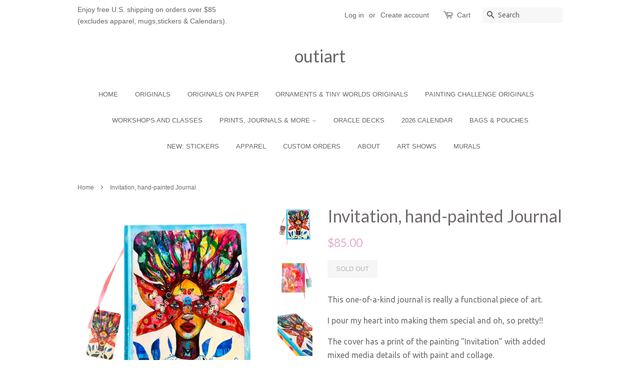

--- FILE ---
content_type: text/html; charset=utf-8
request_url: https://outiart.com/products/invitation-hand-painted-journal
body_size: 16274
content:
<!doctype html>
<!--[if lt IE 7]><html class="no-js lt-ie9 lt-ie8 lt-ie7" lang="en"> <![endif]-->
<!--[if IE 7]><html class="no-js lt-ie9 lt-ie8" lang="en"> <![endif]-->
<!--[if IE 8]><html class="no-js lt-ie9" lang="en"> <![endif]-->
<!--[if IE 9 ]><html class="ie9 no-js"> <![endif]-->
<!--[if (gt IE 9)|!(IE)]><!--> <html class="no-js"> <!--<![endif]-->
<head>

  <!-- Basic page needs ================================================== -->
  <meta charset="utf-8">
  <meta http-equiv="X-UA-Compatible" content="IE=edge,chrome=1">

  
  <link rel="shortcut icon" href="//outiart.com/cdn/shop/files/bunny_with_outiart_72_32x32.jpg?v=1613792231" type="image/png" />
  

  <!-- Title and description ================================================== -->
  <title>
  Invitation, hand-painted Journal &ndash; outiart
  </title>

  
  <meta name="description" content="This one-of-a-kind journal is really a functional piece of art.  I pour my heart into making them special and oh, so pretty!! The cover has a print of the painting &quot;Invitation&quot; with added mixed media details of with paint and collage. Abstract painting on the back cover with more collage details.Finished by glossy varn">
  

  <!-- Social meta ================================================== -->
  

  <meta property="og:type" content="product">
  <meta property="og:title" content="Invitation, hand-painted Journal">
  <meta property="og:url" content="https://outiart.com/products/invitation-hand-painted-journal">
  
  <meta property="og:image" content="http://outiart.com/cdn/shop/files/image_11e77282-4dc7-4385-a544-151413119a69_grande.jpg?v=1690842716">
  <meta property="og:image:secure_url" content="https://outiart.com/cdn/shop/files/image_11e77282-4dc7-4385-a544-151413119a69_grande.jpg?v=1690842716">
  
  <meta property="og:image" content="http://outiart.com/cdn/shop/files/image_f10fcfe7-be95-4b8d-81a8-f4c12a69c297_grande.jpg?v=1690842716">
  <meta property="og:image:secure_url" content="https://outiart.com/cdn/shop/files/image_f10fcfe7-be95-4b8d-81a8-f4c12a69c297_grande.jpg?v=1690842716">
  
  <meta property="og:image" content="http://outiart.com/cdn/shop/files/image_ac9f4d78-b1d1-41d1-b418-d973171d8ab2_grande.jpg?v=1690842716">
  <meta property="og:image:secure_url" content="https://outiart.com/cdn/shop/files/image_ac9f4d78-b1d1-41d1-b418-d973171d8ab2_grande.jpg?v=1690842716">
  
  <meta property="og:price:amount" content="85.00">
  <meta property="og:price:currency" content="USD">


  <meta property="og:description" content="This one-of-a-kind journal is really a functional piece of art.  I pour my heart into making them special and oh, so pretty!! The cover has a print of the painting &quot;Invitation&quot; with added mixed media details of with paint and collage. Abstract painting on the back cover with more collage details.Finished by glossy varn">

<meta property="og:site_name" content="outiart">


  <meta name="twitter:card" content="summary">



  <meta name="twitter:title" content="Invitation, hand-painted Journal">
  <meta name="twitter:description" content="This one-of-a-kind journal is really a functional piece of art. 
I pour my heart into making them special and oh, so pretty!!
The cover has a print of the painting &quot;Invitation&quot; with added mixed media ">



  <!-- Helpers ================================================== -->
  <link rel="canonical" href="https://outiart.com/products/invitation-hand-painted-journal">
  <meta name="viewport" content="width=device-width,initial-scale=1">
  <meta name="theme-color" content="#e6a8ca">

  <!-- CSS ================================================== -->
  <link href="//outiart.com/cdn/shop/t/3/assets/timber.scss.css?v=29015381767921488141700017165" rel="stylesheet" type="text/css" media="all" />
  <link href="//outiart.com/cdn/shop/t/3/assets/theme.scss.css?v=52817700584002219441700017165" rel="stylesheet" type="text/css" media="all" />

  
  
  
  <link href="//fonts.googleapis.com/css?family=Ubuntu:400,700" rel="stylesheet" type="text/css" media="all" />


  
    
    
    <link href="//fonts.googleapis.com/css?family=Lato:400" rel="stylesheet" type="text/css" media="all" />
  




  <script>
    window.theme = window.theme || {};

    var theme = {
      strings: {
        zoomClose: "Close (Esc)",
        zoomPrev: "Previous (Left arrow key)",
        zoomNext: "Next (Right arrow key)"
      },
      settings: {
        // Adding some settings to allow the editor to update correctly when they are changed
        themeBgImage: false,
        customBgImage: '',
        enableWideLayout: false,
        typeAccentTransform: true,
        typeAccentSpacing: false,
        baseFontSize: '16px',
        headerBaseFontSize: '34px',
        accentFontSize: '13px'
      },
      variables: {
        mediaQueryMedium: 'screen and (max-width: 768px)',
        bpSmall: false
      },
      moneyFormat: "${{amount}}"
    }
  </script>

  <!-- Header hook for plugins ================================================== -->
  <script>window.performance && window.performance.mark && window.performance.mark('shopify.content_for_header.start');</script><meta id="shopify-digital-wallet" name="shopify-digital-wallet" content="/19976353/digital_wallets/dialog">
<meta name="shopify-checkout-api-token" content="f1fb08d1384ca8d4376e025b1f8dd95f">
<meta id="in-context-paypal-metadata" data-shop-id="19976353" data-venmo-supported="false" data-environment="production" data-locale="en_US" data-paypal-v4="true" data-currency="USD">
<link rel="alternate" type="application/json+oembed" href="https://outiart.com/products/invitation-hand-painted-journal.oembed">
<script async="async" src="/checkouts/internal/preloads.js?locale=en-US"></script>
<link rel="preconnect" href="https://shop.app" crossorigin="anonymous">
<script async="async" src="https://shop.app/checkouts/internal/preloads.js?locale=en-US&shop_id=19976353" crossorigin="anonymous"></script>
<script id="apple-pay-shop-capabilities" type="application/json">{"shopId":19976353,"countryCode":"US","currencyCode":"USD","merchantCapabilities":["supports3DS"],"merchantId":"gid:\/\/shopify\/Shop\/19976353","merchantName":"outiart","requiredBillingContactFields":["postalAddress","email"],"requiredShippingContactFields":["postalAddress","email"],"shippingType":"shipping","supportedNetworks":["visa","masterCard","amex","discover","elo","jcb"],"total":{"type":"pending","label":"outiart","amount":"1.00"},"shopifyPaymentsEnabled":true,"supportsSubscriptions":true}</script>
<script id="shopify-features" type="application/json">{"accessToken":"f1fb08d1384ca8d4376e025b1f8dd95f","betas":["rich-media-storefront-analytics"],"domain":"outiart.com","predictiveSearch":true,"shopId":19976353,"locale":"en"}</script>
<script>var Shopify = Shopify || {};
Shopify.shop = "outiart.myshopify.com";
Shopify.locale = "en";
Shopify.currency = {"active":"USD","rate":"1.0"};
Shopify.country = "US";
Shopify.theme = {"name":"Minimal","id":154698123,"schema_name":"Minimal","schema_version":"3.2.0","theme_store_id":380,"role":"main"};
Shopify.theme.handle = "null";
Shopify.theme.style = {"id":null,"handle":null};
Shopify.cdnHost = "outiart.com/cdn";
Shopify.routes = Shopify.routes || {};
Shopify.routes.root = "/";</script>
<script type="module">!function(o){(o.Shopify=o.Shopify||{}).modules=!0}(window);</script>
<script>!function(o){function n(){var o=[];function n(){o.push(Array.prototype.slice.apply(arguments))}return n.q=o,n}var t=o.Shopify=o.Shopify||{};t.loadFeatures=n(),t.autoloadFeatures=n()}(window);</script>
<script>
  window.ShopifyPay = window.ShopifyPay || {};
  window.ShopifyPay.apiHost = "shop.app\/pay";
  window.ShopifyPay.redirectState = null;
</script>
<script id="shop-js-analytics" type="application/json">{"pageType":"product"}</script>
<script defer="defer" async type="module" src="//outiart.com/cdn/shopifycloud/shop-js/modules/v2/client.init-shop-cart-sync_BT-GjEfc.en.esm.js"></script>
<script defer="defer" async type="module" src="//outiart.com/cdn/shopifycloud/shop-js/modules/v2/chunk.common_D58fp_Oc.esm.js"></script>
<script defer="defer" async type="module" src="//outiart.com/cdn/shopifycloud/shop-js/modules/v2/chunk.modal_xMitdFEc.esm.js"></script>
<script type="module">
  await import("//outiart.com/cdn/shopifycloud/shop-js/modules/v2/client.init-shop-cart-sync_BT-GjEfc.en.esm.js");
await import("//outiart.com/cdn/shopifycloud/shop-js/modules/v2/chunk.common_D58fp_Oc.esm.js");
await import("//outiart.com/cdn/shopifycloud/shop-js/modules/v2/chunk.modal_xMitdFEc.esm.js");

  window.Shopify.SignInWithShop?.initShopCartSync?.({"fedCMEnabled":true,"windoidEnabled":true});

</script>
<script defer="defer" async type="module" src="//outiart.com/cdn/shopifycloud/shop-js/modules/v2/client.payment-terms_Ci9AEqFq.en.esm.js"></script>
<script defer="defer" async type="module" src="//outiart.com/cdn/shopifycloud/shop-js/modules/v2/chunk.common_D58fp_Oc.esm.js"></script>
<script defer="defer" async type="module" src="//outiart.com/cdn/shopifycloud/shop-js/modules/v2/chunk.modal_xMitdFEc.esm.js"></script>
<script type="module">
  await import("//outiart.com/cdn/shopifycloud/shop-js/modules/v2/client.payment-terms_Ci9AEqFq.en.esm.js");
await import("//outiart.com/cdn/shopifycloud/shop-js/modules/v2/chunk.common_D58fp_Oc.esm.js");
await import("//outiart.com/cdn/shopifycloud/shop-js/modules/v2/chunk.modal_xMitdFEc.esm.js");

  
</script>
<script>
  window.Shopify = window.Shopify || {};
  if (!window.Shopify.featureAssets) window.Shopify.featureAssets = {};
  window.Shopify.featureAssets['shop-js'] = {"shop-cart-sync":["modules/v2/client.shop-cart-sync_DZOKe7Ll.en.esm.js","modules/v2/chunk.common_D58fp_Oc.esm.js","modules/v2/chunk.modal_xMitdFEc.esm.js"],"init-fed-cm":["modules/v2/client.init-fed-cm_B6oLuCjv.en.esm.js","modules/v2/chunk.common_D58fp_Oc.esm.js","modules/v2/chunk.modal_xMitdFEc.esm.js"],"shop-cash-offers":["modules/v2/client.shop-cash-offers_D2sdYoxE.en.esm.js","modules/v2/chunk.common_D58fp_Oc.esm.js","modules/v2/chunk.modal_xMitdFEc.esm.js"],"shop-login-button":["modules/v2/client.shop-login-button_QeVjl5Y3.en.esm.js","modules/v2/chunk.common_D58fp_Oc.esm.js","modules/v2/chunk.modal_xMitdFEc.esm.js"],"pay-button":["modules/v2/client.pay-button_DXTOsIq6.en.esm.js","modules/v2/chunk.common_D58fp_Oc.esm.js","modules/v2/chunk.modal_xMitdFEc.esm.js"],"shop-button":["modules/v2/client.shop-button_DQZHx9pm.en.esm.js","modules/v2/chunk.common_D58fp_Oc.esm.js","modules/v2/chunk.modal_xMitdFEc.esm.js"],"avatar":["modules/v2/client.avatar_BTnouDA3.en.esm.js"],"init-windoid":["modules/v2/client.init-windoid_CR1B-cfM.en.esm.js","modules/v2/chunk.common_D58fp_Oc.esm.js","modules/v2/chunk.modal_xMitdFEc.esm.js"],"init-shop-for-new-customer-accounts":["modules/v2/client.init-shop-for-new-customer-accounts_C_vY_xzh.en.esm.js","modules/v2/client.shop-login-button_QeVjl5Y3.en.esm.js","modules/v2/chunk.common_D58fp_Oc.esm.js","modules/v2/chunk.modal_xMitdFEc.esm.js"],"init-shop-email-lookup-coordinator":["modules/v2/client.init-shop-email-lookup-coordinator_BI7n9ZSv.en.esm.js","modules/v2/chunk.common_D58fp_Oc.esm.js","modules/v2/chunk.modal_xMitdFEc.esm.js"],"init-shop-cart-sync":["modules/v2/client.init-shop-cart-sync_BT-GjEfc.en.esm.js","modules/v2/chunk.common_D58fp_Oc.esm.js","modules/v2/chunk.modal_xMitdFEc.esm.js"],"shop-toast-manager":["modules/v2/client.shop-toast-manager_DiYdP3xc.en.esm.js","modules/v2/chunk.common_D58fp_Oc.esm.js","modules/v2/chunk.modal_xMitdFEc.esm.js"],"init-customer-accounts":["modules/v2/client.init-customer-accounts_D9ZNqS-Q.en.esm.js","modules/v2/client.shop-login-button_QeVjl5Y3.en.esm.js","modules/v2/chunk.common_D58fp_Oc.esm.js","modules/v2/chunk.modal_xMitdFEc.esm.js"],"init-customer-accounts-sign-up":["modules/v2/client.init-customer-accounts-sign-up_iGw4briv.en.esm.js","modules/v2/client.shop-login-button_QeVjl5Y3.en.esm.js","modules/v2/chunk.common_D58fp_Oc.esm.js","modules/v2/chunk.modal_xMitdFEc.esm.js"],"shop-follow-button":["modules/v2/client.shop-follow-button_CqMgW2wH.en.esm.js","modules/v2/chunk.common_D58fp_Oc.esm.js","modules/v2/chunk.modal_xMitdFEc.esm.js"],"checkout-modal":["modules/v2/client.checkout-modal_xHeaAweL.en.esm.js","modules/v2/chunk.common_D58fp_Oc.esm.js","modules/v2/chunk.modal_xMitdFEc.esm.js"],"shop-login":["modules/v2/client.shop-login_D91U-Q7h.en.esm.js","modules/v2/chunk.common_D58fp_Oc.esm.js","modules/v2/chunk.modal_xMitdFEc.esm.js"],"lead-capture":["modules/v2/client.lead-capture_BJmE1dJe.en.esm.js","modules/v2/chunk.common_D58fp_Oc.esm.js","modules/v2/chunk.modal_xMitdFEc.esm.js"],"payment-terms":["modules/v2/client.payment-terms_Ci9AEqFq.en.esm.js","modules/v2/chunk.common_D58fp_Oc.esm.js","modules/v2/chunk.modal_xMitdFEc.esm.js"]};
</script>
<script>(function() {
  var isLoaded = false;
  function asyncLoad() {
    if (isLoaded) return;
    isLoaded = true;
    var urls = ["\/\/cdn.shopify.com\/proxy\/8af8fc44df11fa54c6de17c7975522718c7def3706891f2dbd87e4e88cd62728\/static.cdn.printful.com\/static\/js\/external\/shopify-product-customizer.js?v=0.28\u0026shop=outiart.myshopify.com\u0026sp-cache-control=cHVibGljLCBtYXgtYWdlPTkwMA","https:\/\/ecommerce-editor-connector.live.gelato.tech\/ecommerce-editor\/v1\/shopify.esm.js?c=a0eb3210-9a9e-4ea9-abde-573994e5166d\u0026s=f6cef2a4-de27-4d6a-ac6a-9124b6c5e1c1\u0026shop=outiart.myshopify.com"];
    for (var i = 0; i < urls.length; i++) {
      var s = document.createElement('script');
      s.type = 'text/javascript';
      s.async = true;
      s.src = urls[i];
      var x = document.getElementsByTagName('script')[0];
      x.parentNode.insertBefore(s, x);
    }
  };
  if(window.attachEvent) {
    window.attachEvent('onload', asyncLoad);
  } else {
    window.addEventListener('load', asyncLoad, false);
  }
})();</script>
<script id="__st">var __st={"a":19976353,"offset":-28800,"reqid":"b34db738-b409-4024-86f1-f244327715dd-1769236417","pageurl":"outiart.com\/products\/invitation-hand-painted-journal","u":"570efd1e5c3e","p":"product","rtyp":"product","rid":6618231603255};</script>
<script>window.ShopifyPaypalV4VisibilityTracking = true;</script>
<script id="captcha-bootstrap">!function(){'use strict';const t='contact',e='account',n='new_comment',o=[[t,t],['blogs',n],['comments',n],[t,'customer']],c=[[e,'customer_login'],[e,'guest_login'],[e,'recover_customer_password'],[e,'create_customer']],r=t=>t.map((([t,e])=>`form[action*='/${t}']:not([data-nocaptcha='true']) input[name='form_type'][value='${e}']`)).join(','),a=t=>()=>t?[...document.querySelectorAll(t)].map((t=>t.form)):[];function s(){const t=[...o],e=r(t);return a(e)}const i='password',u='form_key',d=['recaptcha-v3-token','g-recaptcha-response','h-captcha-response',i],f=()=>{try{return window.sessionStorage}catch{return}},m='__shopify_v',_=t=>t.elements[u];function p(t,e,n=!1){try{const o=window.sessionStorage,c=JSON.parse(o.getItem(e)),{data:r}=function(t){const{data:e,action:n}=t;return t[m]||n?{data:e,action:n}:{data:t,action:n}}(c);for(const[e,n]of Object.entries(r))t.elements[e]&&(t.elements[e].value=n);n&&o.removeItem(e)}catch(o){console.error('form repopulation failed',{error:o})}}const l='form_type',E='cptcha';function T(t){t.dataset[E]=!0}const w=window,h=w.document,L='Shopify',v='ce_forms',y='captcha';let A=!1;((t,e)=>{const n=(g='f06e6c50-85a8-45c8-87d0-21a2b65856fe',I='https://cdn.shopify.com/shopifycloud/storefront-forms-hcaptcha/ce_storefront_forms_captcha_hcaptcha.v1.5.2.iife.js',D={infoText:'Protected by hCaptcha',privacyText:'Privacy',termsText:'Terms'},(t,e,n)=>{const o=w[L][v],c=o.bindForm;if(c)return c(t,g,e,D).then(n);var r;o.q.push([[t,g,e,D],n]),r=I,A||(h.body.append(Object.assign(h.createElement('script'),{id:'captcha-provider',async:!0,src:r})),A=!0)});var g,I,D;w[L]=w[L]||{},w[L][v]=w[L][v]||{},w[L][v].q=[],w[L][y]=w[L][y]||{},w[L][y].protect=function(t,e){n(t,void 0,e),T(t)},Object.freeze(w[L][y]),function(t,e,n,w,h,L){const[v,y,A,g]=function(t,e,n){const i=e?o:[],u=t?c:[],d=[...i,...u],f=r(d),m=r(i),_=r(d.filter((([t,e])=>n.includes(e))));return[a(f),a(m),a(_),s()]}(w,h,L),I=t=>{const e=t.target;return e instanceof HTMLFormElement?e:e&&e.form},D=t=>v().includes(t);t.addEventListener('submit',(t=>{const e=I(t);if(!e)return;const n=D(e)&&!e.dataset.hcaptchaBound&&!e.dataset.recaptchaBound,o=_(e),c=g().includes(e)&&(!o||!o.value);(n||c)&&t.preventDefault(),c&&!n&&(function(t){try{if(!f())return;!function(t){const e=f();if(!e)return;const n=_(t);if(!n)return;const o=n.value;o&&e.removeItem(o)}(t);const e=Array.from(Array(32),(()=>Math.random().toString(36)[2])).join('');!function(t,e){_(t)||t.append(Object.assign(document.createElement('input'),{type:'hidden',name:u})),t.elements[u].value=e}(t,e),function(t,e){const n=f();if(!n)return;const o=[...t.querySelectorAll(`input[type='${i}']`)].map((({name:t})=>t)),c=[...d,...o],r={};for(const[a,s]of new FormData(t).entries())c.includes(a)||(r[a]=s);n.setItem(e,JSON.stringify({[m]:1,action:t.action,data:r}))}(t,e)}catch(e){console.error('failed to persist form',e)}}(e),e.submit())}));const S=(t,e)=>{t&&!t.dataset[E]&&(n(t,e.some((e=>e===t))),T(t))};for(const o of['focusin','change'])t.addEventListener(o,(t=>{const e=I(t);D(e)&&S(e,y())}));const B=e.get('form_key'),M=e.get(l),P=B&&M;t.addEventListener('DOMContentLoaded',(()=>{const t=y();if(P)for(const e of t)e.elements[l].value===M&&p(e,B);[...new Set([...A(),...v().filter((t=>'true'===t.dataset.shopifyCaptcha))])].forEach((e=>S(e,t)))}))}(h,new URLSearchParams(w.location.search),n,t,e,['guest_login'])})(!0,!0)}();</script>
<script integrity="sha256-4kQ18oKyAcykRKYeNunJcIwy7WH5gtpwJnB7kiuLZ1E=" data-source-attribution="shopify.loadfeatures" defer="defer" src="//outiart.com/cdn/shopifycloud/storefront/assets/storefront/load_feature-a0a9edcb.js" crossorigin="anonymous"></script>
<script crossorigin="anonymous" defer="defer" src="//outiart.com/cdn/shopifycloud/storefront/assets/shopify_pay/storefront-65b4c6d7.js?v=20250812"></script>
<script data-source-attribution="shopify.dynamic_checkout.dynamic.init">var Shopify=Shopify||{};Shopify.PaymentButton=Shopify.PaymentButton||{isStorefrontPortableWallets:!0,init:function(){window.Shopify.PaymentButton.init=function(){};var t=document.createElement("script");t.src="https://outiart.com/cdn/shopifycloud/portable-wallets/latest/portable-wallets.en.js",t.type="module",document.head.appendChild(t)}};
</script>
<script data-source-attribution="shopify.dynamic_checkout.buyer_consent">
  function portableWalletsHideBuyerConsent(e){var t=document.getElementById("shopify-buyer-consent"),n=document.getElementById("shopify-subscription-policy-button");t&&n&&(t.classList.add("hidden"),t.setAttribute("aria-hidden","true"),n.removeEventListener("click",e))}function portableWalletsShowBuyerConsent(e){var t=document.getElementById("shopify-buyer-consent"),n=document.getElementById("shopify-subscription-policy-button");t&&n&&(t.classList.remove("hidden"),t.removeAttribute("aria-hidden"),n.addEventListener("click",e))}window.Shopify?.PaymentButton&&(window.Shopify.PaymentButton.hideBuyerConsent=portableWalletsHideBuyerConsent,window.Shopify.PaymentButton.showBuyerConsent=portableWalletsShowBuyerConsent);
</script>
<script data-source-attribution="shopify.dynamic_checkout.cart.bootstrap">document.addEventListener("DOMContentLoaded",(function(){function t(){return document.querySelector("shopify-accelerated-checkout-cart, shopify-accelerated-checkout")}if(t())Shopify.PaymentButton.init();else{new MutationObserver((function(e,n){t()&&(Shopify.PaymentButton.init(),n.disconnect())})).observe(document.body,{childList:!0,subtree:!0})}}));
</script>
<link id="shopify-accelerated-checkout-styles" rel="stylesheet" media="screen" href="https://outiart.com/cdn/shopifycloud/portable-wallets/latest/accelerated-checkout-backwards-compat.css" crossorigin="anonymous">
<style id="shopify-accelerated-checkout-cart">
        #shopify-buyer-consent {
  margin-top: 1em;
  display: inline-block;
  width: 100%;
}

#shopify-buyer-consent.hidden {
  display: none;
}

#shopify-subscription-policy-button {
  background: none;
  border: none;
  padding: 0;
  text-decoration: underline;
  font-size: inherit;
  cursor: pointer;
}

#shopify-subscription-policy-button::before {
  box-shadow: none;
}

      </style>

<script>window.performance && window.performance.mark && window.performance.mark('shopify.content_for_header.end');</script>

  

<!--[if lt IE 9]>
<script src="//cdnjs.cloudflare.com/ajax/libs/html5shiv/3.7.2/html5shiv.min.js" type="text/javascript"></script>
<link href="//outiart.com/cdn/shop/t/3/assets/respond-proxy.html" id="respond-proxy" rel="respond-proxy" />
<link href="//outiart.com/search?q=59a1a09d5ed9a1865c2718db7c3431c2" id="respond-redirect" rel="respond-redirect" />
<script src="//outiart.com/search?q=59a1a09d5ed9a1865c2718db7c3431c2" type="text/javascript"></script>
<![endif]-->


  <script src="//ajax.googleapis.com/ajax/libs/jquery/2.2.3/jquery.min.js" type="text/javascript"></script>

  
  

<link href="https://monorail-edge.shopifysvc.com" rel="dns-prefetch">
<script>(function(){if ("sendBeacon" in navigator && "performance" in window) {try {var session_token_from_headers = performance.getEntriesByType('navigation')[0].serverTiming.find(x => x.name == '_s').description;} catch {var session_token_from_headers = undefined;}var session_cookie_matches = document.cookie.match(/_shopify_s=([^;]*)/);var session_token_from_cookie = session_cookie_matches && session_cookie_matches.length === 2 ? session_cookie_matches[1] : "";var session_token = session_token_from_headers || session_token_from_cookie || "";function handle_abandonment_event(e) {var entries = performance.getEntries().filter(function(entry) {return /monorail-edge.shopifysvc.com/.test(entry.name);});if (!window.abandonment_tracked && entries.length === 0) {window.abandonment_tracked = true;var currentMs = Date.now();var navigation_start = performance.timing.navigationStart;var payload = {shop_id: 19976353,url: window.location.href,navigation_start,duration: currentMs - navigation_start,session_token,page_type: "product"};window.navigator.sendBeacon("https://monorail-edge.shopifysvc.com/v1/produce", JSON.stringify({schema_id: "online_store_buyer_site_abandonment/1.1",payload: payload,metadata: {event_created_at_ms: currentMs,event_sent_at_ms: currentMs}}));}}window.addEventListener('pagehide', handle_abandonment_event);}}());</script>
<script id="web-pixels-manager-setup">(function e(e,d,r,n,o){if(void 0===o&&(o={}),!Boolean(null===(a=null===(i=window.Shopify)||void 0===i?void 0:i.analytics)||void 0===a?void 0:a.replayQueue)){var i,a;window.Shopify=window.Shopify||{};var t=window.Shopify;t.analytics=t.analytics||{};var s=t.analytics;s.replayQueue=[],s.publish=function(e,d,r){return s.replayQueue.push([e,d,r]),!0};try{self.performance.mark("wpm:start")}catch(e){}var l=function(){var e={modern:/Edge?\/(1{2}[4-9]|1[2-9]\d|[2-9]\d{2}|\d{4,})\.\d+(\.\d+|)|Firefox\/(1{2}[4-9]|1[2-9]\d|[2-9]\d{2}|\d{4,})\.\d+(\.\d+|)|Chrom(ium|e)\/(9{2}|\d{3,})\.\d+(\.\d+|)|(Maci|X1{2}).+ Version\/(15\.\d+|(1[6-9]|[2-9]\d|\d{3,})\.\d+)([,.]\d+|)( \(\w+\)|)( Mobile\/\w+|) Safari\/|Chrome.+OPR\/(9{2}|\d{3,})\.\d+\.\d+|(CPU[ +]OS|iPhone[ +]OS|CPU[ +]iPhone|CPU IPhone OS|CPU iPad OS)[ +]+(15[._]\d+|(1[6-9]|[2-9]\d|\d{3,})[._]\d+)([._]\d+|)|Android:?[ /-](13[3-9]|1[4-9]\d|[2-9]\d{2}|\d{4,})(\.\d+|)(\.\d+|)|Android.+Firefox\/(13[5-9]|1[4-9]\d|[2-9]\d{2}|\d{4,})\.\d+(\.\d+|)|Android.+Chrom(ium|e)\/(13[3-9]|1[4-9]\d|[2-9]\d{2}|\d{4,})\.\d+(\.\d+|)|SamsungBrowser\/([2-9]\d|\d{3,})\.\d+/,legacy:/Edge?\/(1[6-9]|[2-9]\d|\d{3,})\.\d+(\.\d+|)|Firefox\/(5[4-9]|[6-9]\d|\d{3,})\.\d+(\.\d+|)|Chrom(ium|e)\/(5[1-9]|[6-9]\d|\d{3,})\.\d+(\.\d+|)([\d.]+$|.*Safari\/(?![\d.]+ Edge\/[\d.]+$))|(Maci|X1{2}).+ Version\/(10\.\d+|(1[1-9]|[2-9]\d|\d{3,})\.\d+)([,.]\d+|)( \(\w+\)|)( Mobile\/\w+|) Safari\/|Chrome.+OPR\/(3[89]|[4-9]\d|\d{3,})\.\d+\.\d+|(CPU[ +]OS|iPhone[ +]OS|CPU[ +]iPhone|CPU IPhone OS|CPU iPad OS)[ +]+(10[._]\d+|(1[1-9]|[2-9]\d|\d{3,})[._]\d+)([._]\d+|)|Android:?[ /-](13[3-9]|1[4-9]\d|[2-9]\d{2}|\d{4,})(\.\d+|)(\.\d+|)|Mobile Safari.+OPR\/([89]\d|\d{3,})\.\d+\.\d+|Android.+Firefox\/(13[5-9]|1[4-9]\d|[2-9]\d{2}|\d{4,})\.\d+(\.\d+|)|Android.+Chrom(ium|e)\/(13[3-9]|1[4-9]\d|[2-9]\d{2}|\d{4,})\.\d+(\.\d+|)|Android.+(UC? ?Browser|UCWEB|U3)[ /]?(15\.([5-9]|\d{2,})|(1[6-9]|[2-9]\d|\d{3,})\.\d+)\.\d+|SamsungBrowser\/(5\.\d+|([6-9]|\d{2,})\.\d+)|Android.+MQ{2}Browser\/(14(\.(9|\d{2,})|)|(1[5-9]|[2-9]\d|\d{3,})(\.\d+|))(\.\d+|)|K[Aa][Ii]OS\/(3\.\d+|([4-9]|\d{2,})\.\d+)(\.\d+|)/},d=e.modern,r=e.legacy,n=navigator.userAgent;return n.match(d)?"modern":n.match(r)?"legacy":"unknown"}(),u="modern"===l?"modern":"legacy",c=(null!=n?n:{modern:"",legacy:""})[u],f=function(e){return[e.baseUrl,"/wpm","/b",e.hashVersion,"modern"===e.buildTarget?"m":"l",".js"].join("")}({baseUrl:d,hashVersion:r,buildTarget:u}),m=function(e){var d=e.version,r=e.bundleTarget,n=e.surface,o=e.pageUrl,i=e.monorailEndpoint;return{emit:function(e){var a=e.status,t=e.errorMsg,s=(new Date).getTime(),l=JSON.stringify({metadata:{event_sent_at_ms:s},events:[{schema_id:"web_pixels_manager_load/3.1",payload:{version:d,bundle_target:r,page_url:o,status:a,surface:n,error_msg:t},metadata:{event_created_at_ms:s}}]});if(!i)return console&&console.warn&&console.warn("[Web Pixels Manager] No Monorail endpoint provided, skipping logging."),!1;try{return self.navigator.sendBeacon.bind(self.navigator)(i,l)}catch(e){}var u=new XMLHttpRequest;try{return u.open("POST",i,!0),u.setRequestHeader("Content-Type","text/plain"),u.send(l),!0}catch(e){return console&&console.warn&&console.warn("[Web Pixels Manager] Got an unhandled error while logging to Monorail."),!1}}}}({version:r,bundleTarget:l,surface:e.surface,pageUrl:self.location.href,monorailEndpoint:e.monorailEndpoint});try{o.browserTarget=l,function(e){var d=e.src,r=e.async,n=void 0===r||r,o=e.onload,i=e.onerror,a=e.sri,t=e.scriptDataAttributes,s=void 0===t?{}:t,l=document.createElement("script"),u=document.querySelector("head"),c=document.querySelector("body");if(l.async=n,l.src=d,a&&(l.integrity=a,l.crossOrigin="anonymous"),s)for(var f in s)if(Object.prototype.hasOwnProperty.call(s,f))try{l.dataset[f]=s[f]}catch(e){}if(o&&l.addEventListener("load",o),i&&l.addEventListener("error",i),u)u.appendChild(l);else{if(!c)throw new Error("Did not find a head or body element to append the script");c.appendChild(l)}}({src:f,async:!0,onload:function(){if(!function(){var e,d;return Boolean(null===(d=null===(e=window.Shopify)||void 0===e?void 0:e.analytics)||void 0===d?void 0:d.initialized)}()){var d=window.webPixelsManager.init(e)||void 0;if(d){var r=window.Shopify.analytics;r.replayQueue.forEach((function(e){var r=e[0],n=e[1],o=e[2];d.publishCustomEvent(r,n,o)})),r.replayQueue=[],r.publish=d.publishCustomEvent,r.visitor=d.visitor,r.initialized=!0}}},onerror:function(){return m.emit({status:"failed",errorMsg:"".concat(f," has failed to load")})},sri:function(e){var d=/^sha384-[A-Za-z0-9+/=]+$/;return"string"==typeof e&&d.test(e)}(c)?c:"",scriptDataAttributes:o}),m.emit({status:"loading"})}catch(e){m.emit({status:"failed",errorMsg:(null==e?void 0:e.message)||"Unknown error"})}}})({shopId: 19976353,storefrontBaseUrl: "https://outiart.com",extensionsBaseUrl: "https://extensions.shopifycdn.com/cdn/shopifycloud/web-pixels-manager",monorailEndpoint: "https://monorail-edge.shopifysvc.com/unstable/produce_batch",surface: "storefront-renderer",enabledBetaFlags: ["2dca8a86"],webPixelsConfigList: [{"id":"shopify-app-pixel","configuration":"{}","eventPayloadVersion":"v1","runtimeContext":"STRICT","scriptVersion":"0450","apiClientId":"shopify-pixel","type":"APP","privacyPurposes":["ANALYTICS","MARKETING"]},{"id":"shopify-custom-pixel","eventPayloadVersion":"v1","runtimeContext":"LAX","scriptVersion":"0450","apiClientId":"shopify-pixel","type":"CUSTOM","privacyPurposes":["ANALYTICS","MARKETING"]}],isMerchantRequest: false,initData: {"shop":{"name":"outiart","paymentSettings":{"currencyCode":"USD"},"myshopifyDomain":"outiart.myshopify.com","countryCode":"US","storefrontUrl":"https:\/\/outiart.com"},"customer":null,"cart":null,"checkout":null,"productVariants":[{"price":{"amount":85.0,"currencyCode":"USD"},"product":{"title":"Invitation, hand-painted Journal","vendor":"outiart","id":"6618231603255","untranslatedTitle":"Invitation, hand-painted Journal","url":"\/products\/invitation-hand-painted-journal","type":"journal"},"id":"39571183140919","image":{"src":"\/\/outiart.com\/cdn\/shop\/files\/image_ac9f4d78-b1d1-41d1-b418-d973171d8ab2.jpg?v=1690842716"},"sku":"","title":"Default Title","untranslatedTitle":"Default Title"}],"purchasingCompany":null},},"https://outiart.com/cdn","fcfee988w5aeb613cpc8e4bc33m6693e112",{"modern":"","legacy":""},{"shopId":"19976353","storefrontBaseUrl":"https:\/\/outiart.com","extensionBaseUrl":"https:\/\/extensions.shopifycdn.com\/cdn\/shopifycloud\/web-pixels-manager","surface":"storefront-renderer","enabledBetaFlags":"[\"2dca8a86\"]","isMerchantRequest":"false","hashVersion":"fcfee988w5aeb613cpc8e4bc33m6693e112","publish":"custom","events":"[[\"page_viewed\",{}],[\"product_viewed\",{\"productVariant\":{\"price\":{\"amount\":85.0,\"currencyCode\":\"USD\"},\"product\":{\"title\":\"Invitation, hand-painted Journal\",\"vendor\":\"outiart\",\"id\":\"6618231603255\",\"untranslatedTitle\":\"Invitation, hand-painted Journal\",\"url\":\"\/products\/invitation-hand-painted-journal\",\"type\":\"journal\"},\"id\":\"39571183140919\",\"image\":{\"src\":\"\/\/outiart.com\/cdn\/shop\/files\/image_ac9f4d78-b1d1-41d1-b418-d973171d8ab2.jpg?v=1690842716\"},\"sku\":\"\",\"title\":\"Default Title\",\"untranslatedTitle\":\"Default Title\"}}]]"});</script><script>
  window.ShopifyAnalytics = window.ShopifyAnalytics || {};
  window.ShopifyAnalytics.meta = window.ShopifyAnalytics.meta || {};
  window.ShopifyAnalytics.meta.currency = 'USD';
  var meta = {"product":{"id":6618231603255,"gid":"gid:\/\/shopify\/Product\/6618231603255","vendor":"outiart","type":"journal","handle":"invitation-hand-painted-journal","variants":[{"id":39571183140919,"price":8500,"name":"Invitation, hand-painted Journal","public_title":null,"sku":""}],"remote":false},"page":{"pageType":"product","resourceType":"product","resourceId":6618231603255,"requestId":"b34db738-b409-4024-86f1-f244327715dd-1769236417"}};
  for (var attr in meta) {
    window.ShopifyAnalytics.meta[attr] = meta[attr];
  }
</script>
<script class="analytics">
  (function () {
    var customDocumentWrite = function(content) {
      var jquery = null;

      if (window.jQuery) {
        jquery = window.jQuery;
      } else if (window.Checkout && window.Checkout.$) {
        jquery = window.Checkout.$;
      }

      if (jquery) {
        jquery('body').append(content);
      }
    };

    var hasLoggedConversion = function(token) {
      if (token) {
        return document.cookie.indexOf('loggedConversion=' + token) !== -1;
      }
      return false;
    }

    var setCookieIfConversion = function(token) {
      if (token) {
        var twoMonthsFromNow = new Date(Date.now());
        twoMonthsFromNow.setMonth(twoMonthsFromNow.getMonth() + 2);

        document.cookie = 'loggedConversion=' + token + '; expires=' + twoMonthsFromNow;
      }
    }

    var trekkie = window.ShopifyAnalytics.lib = window.trekkie = window.trekkie || [];
    if (trekkie.integrations) {
      return;
    }
    trekkie.methods = [
      'identify',
      'page',
      'ready',
      'track',
      'trackForm',
      'trackLink'
    ];
    trekkie.factory = function(method) {
      return function() {
        var args = Array.prototype.slice.call(arguments);
        args.unshift(method);
        trekkie.push(args);
        return trekkie;
      };
    };
    for (var i = 0; i < trekkie.methods.length; i++) {
      var key = trekkie.methods[i];
      trekkie[key] = trekkie.factory(key);
    }
    trekkie.load = function(config) {
      trekkie.config = config || {};
      trekkie.config.initialDocumentCookie = document.cookie;
      var first = document.getElementsByTagName('script')[0];
      var script = document.createElement('script');
      script.type = 'text/javascript';
      script.onerror = function(e) {
        var scriptFallback = document.createElement('script');
        scriptFallback.type = 'text/javascript';
        scriptFallback.onerror = function(error) {
                var Monorail = {
      produce: function produce(monorailDomain, schemaId, payload) {
        var currentMs = new Date().getTime();
        var event = {
          schema_id: schemaId,
          payload: payload,
          metadata: {
            event_created_at_ms: currentMs,
            event_sent_at_ms: currentMs
          }
        };
        return Monorail.sendRequest("https://" + monorailDomain + "/v1/produce", JSON.stringify(event));
      },
      sendRequest: function sendRequest(endpointUrl, payload) {
        // Try the sendBeacon API
        if (window && window.navigator && typeof window.navigator.sendBeacon === 'function' && typeof window.Blob === 'function' && !Monorail.isIos12()) {
          var blobData = new window.Blob([payload], {
            type: 'text/plain'
          });

          if (window.navigator.sendBeacon(endpointUrl, blobData)) {
            return true;
          } // sendBeacon was not successful

        } // XHR beacon

        var xhr = new XMLHttpRequest();

        try {
          xhr.open('POST', endpointUrl);
          xhr.setRequestHeader('Content-Type', 'text/plain');
          xhr.send(payload);
        } catch (e) {
          console.log(e);
        }

        return false;
      },
      isIos12: function isIos12() {
        return window.navigator.userAgent.lastIndexOf('iPhone; CPU iPhone OS 12_') !== -1 || window.navigator.userAgent.lastIndexOf('iPad; CPU OS 12_') !== -1;
      }
    };
    Monorail.produce('monorail-edge.shopifysvc.com',
      'trekkie_storefront_load_errors/1.1',
      {shop_id: 19976353,
      theme_id: 154698123,
      app_name: "storefront",
      context_url: window.location.href,
      source_url: "//outiart.com/cdn/s/trekkie.storefront.8d95595f799fbf7e1d32231b9a28fd43b70c67d3.min.js"});

        };
        scriptFallback.async = true;
        scriptFallback.src = '//outiart.com/cdn/s/trekkie.storefront.8d95595f799fbf7e1d32231b9a28fd43b70c67d3.min.js';
        first.parentNode.insertBefore(scriptFallback, first);
      };
      script.async = true;
      script.src = '//outiart.com/cdn/s/trekkie.storefront.8d95595f799fbf7e1d32231b9a28fd43b70c67d3.min.js';
      first.parentNode.insertBefore(script, first);
    };
    trekkie.load(
      {"Trekkie":{"appName":"storefront","development":false,"defaultAttributes":{"shopId":19976353,"isMerchantRequest":null,"themeId":154698123,"themeCityHash":"711578156387569803","contentLanguage":"en","currency":"USD","eventMetadataId":"f12f8200-24b1-4273-b8fc-5e1c6b591f20"},"isServerSideCookieWritingEnabled":true,"monorailRegion":"shop_domain","enabledBetaFlags":["65f19447"]},"Session Attribution":{},"S2S":{"facebookCapiEnabled":false,"source":"trekkie-storefront-renderer","apiClientId":580111}}
    );

    var loaded = false;
    trekkie.ready(function() {
      if (loaded) return;
      loaded = true;

      window.ShopifyAnalytics.lib = window.trekkie;

      var originalDocumentWrite = document.write;
      document.write = customDocumentWrite;
      try { window.ShopifyAnalytics.merchantGoogleAnalytics.call(this); } catch(error) {};
      document.write = originalDocumentWrite;

      window.ShopifyAnalytics.lib.page(null,{"pageType":"product","resourceType":"product","resourceId":6618231603255,"requestId":"b34db738-b409-4024-86f1-f244327715dd-1769236417","shopifyEmitted":true});

      var match = window.location.pathname.match(/checkouts\/(.+)\/(thank_you|post_purchase)/)
      var token = match? match[1]: undefined;
      if (!hasLoggedConversion(token)) {
        setCookieIfConversion(token);
        window.ShopifyAnalytics.lib.track("Viewed Product",{"currency":"USD","variantId":39571183140919,"productId":6618231603255,"productGid":"gid:\/\/shopify\/Product\/6618231603255","name":"Invitation, hand-painted Journal","price":"85.00","sku":"","brand":"outiart","variant":null,"category":"journal","nonInteraction":true,"remote":false},undefined,undefined,{"shopifyEmitted":true});
      window.ShopifyAnalytics.lib.track("monorail:\/\/trekkie_storefront_viewed_product\/1.1",{"currency":"USD","variantId":39571183140919,"productId":6618231603255,"productGid":"gid:\/\/shopify\/Product\/6618231603255","name":"Invitation, hand-painted Journal","price":"85.00","sku":"","brand":"outiart","variant":null,"category":"journal","nonInteraction":true,"remote":false,"referer":"https:\/\/outiart.com\/products\/invitation-hand-painted-journal"});
      }
    });


        var eventsListenerScript = document.createElement('script');
        eventsListenerScript.async = true;
        eventsListenerScript.src = "//outiart.com/cdn/shopifycloud/storefront/assets/shop_events_listener-3da45d37.js";
        document.getElementsByTagName('head')[0].appendChild(eventsListenerScript);

})();</script>
<script
  defer
  src="https://outiart.com/cdn/shopifycloud/perf-kit/shopify-perf-kit-3.0.4.min.js"
  data-application="storefront-renderer"
  data-shop-id="19976353"
  data-render-region="gcp-us-east1"
  data-page-type="product"
  data-theme-instance-id="154698123"
  data-theme-name="Minimal"
  data-theme-version="3.2.0"
  data-monorail-region="shop_domain"
  data-resource-timing-sampling-rate="10"
  data-shs="true"
  data-shs-beacon="true"
  data-shs-export-with-fetch="true"
  data-shs-logs-sample-rate="1"
  data-shs-beacon-endpoint="https://outiart.com/api/collect"
></script>
</head>

<body id="invitation-hand-painted-journal" class="template-product" >

  <div id="shopify-section-header" class="shopify-section"><style>
  .site-header__logo a {
    max-width: 450px;
  }

  /*================= If logo is above navigation ================== */
  
    .site-nav {
      
        border-top: 1px solid #ffffff;
        border-bottom: 1px solid #ffffff;
      
      margin-top: 30px;
    }
  

  /*============ If logo is on the same line as navigation ============ */
  


  
</style>

<div data-section-id="header" data-section-type="header-section">
  <div class="header-bar">
    <div class="wrapper medium-down--hide">
      <div class="post-large--display-table">

        
          <div class="header-bar__left post-large--display-table-cell">

            

            

            
              <div class="header-bar__module header-bar__message">
                Enjoy free U.S. shipping on orders over $85 (excludes apparel, mugs,stickers &amp; Calendars).
              </div>
            

          </div>
        

        <div class="header-bar__right post-large--display-table-cell">

          
            <ul class="header-bar__module header-bar__module--list">
              
                <li>
                  <a href="/account/login" id="customer_login_link">Log in</a>
                </li>
                <li>or</li>
                <li>
                  <a href="/account/register" id="customer_register_link">Create account</a>
                </li>
              
            </ul>
          

          <div class="header-bar__module">
            <span class="header-bar__sep" aria-hidden="true"></span>
            <a href="/cart" class="cart-page-link">
              <span class="icon icon-cart header-bar__cart-icon" aria-hidden="true"></span>
            </a>
          </div>

          <div class="header-bar__module">
            <a href="/cart" class="cart-page-link">
              Cart
              <span class="cart-count header-bar__cart-count hidden-count">0</span>
            </a>
          </div>

          
            
              <div class="header-bar__module header-bar__search">
                


  <form action="/search" method="get" class="header-bar__search-form clearfix" role="search">
    
    <button type="submit" class="btn icon-fallback-text header-bar__search-submit">
      <span class="icon icon-search" aria-hidden="true"></span>
      <span class="fallback-text">Search</span>
    </button>
    <input type="search" name="q" value="" aria-label="Search" class="header-bar__search-input" placeholder="Search">
  </form>


              </div>
            
          

        </div>
      </div>
    </div>
    <div class="wrapper post-large--hide">
      
        <button type="button" class="mobile-nav-trigger" id="MobileNavTrigger" data-menu-state="close">
          <span class="icon icon-hamburger" aria-hidden="true"></span>
          Menu
        </button>
      
      <a href="/cart" class="cart-page-link mobile-cart-page-link">
        <span class="icon icon-cart header-bar__cart-icon" aria-hidden="true"></span>
        Cart <span class="cart-count hidden-count">0</span>
      </a>
    </div>
    <ul id="MobileNav" class="mobile-nav post-large--hide">
  
  
  
  <li class="mobile-nav__link" aria-haspopup="true">
    
      <a href="/" class="mobile-nav">
        Home
      </a>
    
  </li>
  
  
  <li class="mobile-nav__link" aria-haspopup="true">
    
      <a href="/collections/originals" class="mobile-nav">
        Originals
      </a>
    
  </li>
  
  
  <li class="mobile-nav__link" aria-haspopup="true">
    
      <a href="/collections/originals-on-paper" class="mobile-nav">
        Originals on paper
      </a>
    
  </li>
  
  
  <li class="mobile-nav__link" aria-haspopup="true">
    
      <a href="/collections/tiny-worlds-originals" class="mobile-nav">
        Ornaments & Tiny Worlds Originals
      </a>
    
  </li>
  
  
  <li class="mobile-nav__link" aria-haspopup="true">
    
      <a href="/collections/365-days-of-painting" class="mobile-nav">
         Painting Challenge Originals
      </a>
    
  </li>
  
  
  <li class="mobile-nav__link" aria-haspopup="true">
    
      <a href="/collections/workshops-and-classes" class="mobile-nav">
        WORKSHOPS AND CLASSES
      </a>
    
  </li>
  
  
  <li class="mobile-nav__link" aria-haspopup="true">
    
      <a href="/collections/prints-on-paper" class="mobile-nav__sublist-trigger">
        Prints, Journals & More
        <span class="icon-fallback-text mobile-nav__sublist-expand">
  <span class="icon icon-plus" aria-hidden="true"></span>
  <span class="fallback-text">+</span>
</span>
<span class="icon-fallback-text mobile-nav__sublist-contract">
  <span class="icon icon-minus" aria-hidden="true"></span>
  <span class="fallback-text">-</span>
</span>

      </a>
      <ul class="mobile-nav__sublist">  
        
          <li class="mobile-nav__sublist-link">
            <a href="/collections/prints-on-paper">Prints</a>
          </li>
        
          <li class="mobile-nav__sublist-link">
            <a href="/collections/prints-on-wood">Prints on Wood</a>
          </li>
        
          <li class="mobile-nav__sublist-link">
            <a href="/collections/small-prints-on-wood">Small Prints on Wood</a>
          </li>
        
          <li class="mobile-nav__sublist-link">
            <a href="/collections/journals">Journals</a>
          </li>
        
          <li class="mobile-nav__sublist-link">
            <a href="/collections/note-card-sets">Note Cards</a>
          </li>
        
          <li class="mobile-nav__sublist-link">
            <a href="/collections/canvas-wrap-prints">Canvas Wrap Print</a>
          </li>
        
          <li class="mobile-nav__sublist-link">
            <a href="/collections/i-am-great-mugs">Mugs</a>
          </li>
        
          <li class="mobile-nav__sublist-link">
            <a href="/products/custom-order-for-annalisa">Custom Orders</a>
          </li>
        
          <li class="mobile-nav__sublist-link">
            <a href="/collections/ceramic-art-tiles">Ceramic Art Tiles</a>
          </li>
        
      </ul>
    
  </li>
  
  
  <li class="mobile-nav__link" aria-haspopup="true">
    
      <a href="/collections/oracle-cards" class="mobile-nav">
        Oracle Decks
      </a>
    
  </li>
  
  
  <li class="mobile-nav__link" aria-haspopup="true">
    
      <a href="/collections/calendars" class="mobile-nav">
        2026 Calendar
      </a>
    
  </li>
  
  
  <li class="mobile-nav__link" aria-haspopup="true">
    
      <a href="/collections/bags-pouches" class="mobile-nav">
        Bags & Pouches
      </a>
    
  </li>
  
  
  <li class="mobile-nav__link" aria-haspopup="true">
    
      <a href="/collections/stickers" class="mobile-nav">
        NEW: Stickers 
      </a>
    
  </li>
  
  
  <li class="mobile-nav__link" aria-haspopup="true">
    
      <a href="/collections/leggings" class="mobile-nav">
        Apparel
      </a>
    
  </li>
  
  
  <li class="mobile-nav__link" aria-haspopup="true">
    
      <a href="/pages/abstracts-gallery" class="mobile-nav">
        Custom Orders
      </a>
    
  </li>
  
  
  <li class="mobile-nav__link" aria-haspopup="true">
    
      <a href="/pages/about-1" class="mobile-nav">
        About
      </a>
    
  </li>
  
  
  <li class="mobile-nav__link" aria-haspopup="true">
    
      <a href="/pages/sale" class="mobile-nav">
        ART SHOWS
      </a>
    
  </li>
  
  
  <li class="mobile-nav__link" aria-haspopup="true">
    
      <a href="/pages/murals" class="mobile-nav">
        Murals
      </a>
    
  </li>
  

  
    
      <li class="mobile-nav__link">
        <a href="/account/login" id="customer_login_link">Log in</a>
      </li>
      <li class="mobile-nav__link">
        <a href="/account/register" id="customer_register_link">Create account</a>
      </li>
    
  
  
  <li class="mobile-nav__link">
    
      <div class="header-bar__module header-bar__search">
        


  <form action="/search" method="get" class="header-bar__search-form clearfix" role="search">
    
    <button type="submit" class="btn icon-fallback-text header-bar__search-submit">
      <span class="icon icon-search" aria-hidden="true"></span>
      <span class="fallback-text">Search</span>
    </button>
    <input type="search" name="q" value="" aria-label="Search" class="header-bar__search-input" placeholder="Search">
  </form>


      </div>
    
  </li>
  
</ul>

  </div>

  <header class="site-header" role="banner">
    <div class="wrapper">

      

      <div class="grid--full">
        <div class="grid__item">
          
            <div class="h1 site-header__logo" itemscope itemtype="http://schema.org/Organization">
          
            
              <a href="/" itemprop="url">outiart</a>
            
          
            </div>
          
          
            <p class="header-message post-large--hide">
              <small>Enjoy free U.S. shipping on orders over $85 (excludes apparel, mugs,stickers &amp; Calendars).</small>
            </p>
          
        </div>
      </div>
      <div class="grid--full medium-down--hide">
        <div class="grid__item">
          
<ul class="site-nav" role="navigation" id="AccessibleNav">
  
    
    
    
      <li >
        <a href="/" class="site-nav__link">Home</a>
      </li>
    
  
    
    
    
      <li >
        <a href="/collections/originals" class="site-nav__link">Originals</a>
      </li>
    
  
    
    
    
      <li >
        <a href="/collections/originals-on-paper" class="site-nav__link">Originals on paper</a>
      </li>
    
  
    
    
    
      <li >
        <a href="/collections/tiny-worlds-originals" class="site-nav__link">Ornaments & Tiny Worlds Originals</a>
      </li>
    
  
    
    
    
      <li >
        <a href="/collections/365-days-of-painting" class="site-nav__link"> Painting Challenge Originals</a>
      </li>
    
  
    
    
    
      <li >
        <a href="/collections/workshops-and-classes" class="site-nav__link">WORKSHOPS AND CLASSES</a>
      </li>
    
  
    
    
    
      <li class="site-nav--has-dropdown" aria-haspopup="true">
        <a href="/collections/prints-on-paper" class="site-nav__link">
          Prints, Journals & More
          <span class="icon-fallback-text">
            <span class="icon icon-arrow-down" aria-hidden="true"></span>
          </span>
        </a>
        <ul class="site-nav__dropdown">
          
            <li>
              <a href="/collections/prints-on-paper" class="site-nav__link">Prints</a>
            </li>
          
            <li>
              <a href="/collections/prints-on-wood" class="site-nav__link">Prints on Wood</a>
            </li>
          
            <li>
              <a href="/collections/small-prints-on-wood" class="site-nav__link">Small Prints on Wood</a>
            </li>
          
            <li>
              <a href="/collections/journals" class="site-nav__link">Journals</a>
            </li>
          
            <li>
              <a href="/collections/note-card-sets" class="site-nav__link">Note Cards</a>
            </li>
          
            <li>
              <a href="/collections/canvas-wrap-prints" class="site-nav__link">Canvas Wrap Print</a>
            </li>
          
            <li>
              <a href="/collections/i-am-great-mugs" class="site-nav__link">Mugs</a>
            </li>
          
            <li>
              <a href="/products/custom-order-for-annalisa" class="site-nav__link">Custom Orders</a>
            </li>
          
            <li>
              <a href="/collections/ceramic-art-tiles" class="site-nav__link">Ceramic Art Tiles</a>
            </li>
          
        </ul>
      </li>
    
  
    
    
    
      <li >
        <a href="/collections/oracle-cards" class="site-nav__link">Oracle Decks</a>
      </li>
    
  
    
    
    
      <li >
        <a href="/collections/calendars" class="site-nav__link">2026 Calendar</a>
      </li>
    
  
    
    
    
      <li >
        <a href="/collections/bags-pouches" class="site-nav__link">Bags & Pouches</a>
      </li>
    
  
    
    
    
      <li >
        <a href="/collections/stickers" class="site-nav__link">NEW: Stickers </a>
      </li>
    
  
    
    
    
      <li >
        <a href="/collections/leggings" class="site-nav__link">Apparel</a>
      </li>
    
  
    
    
    
      <li >
        <a href="/pages/abstracts-gallery" class="site-nav__link">Custom Orders</a>
      </li>
    
  
    
    
    
      <li >
        <a href="/pages/about-1" class="site-nav__link">About</a>
      </li>
    
  
    
    
    
      <li >
        <a href="/pages/sale" class="site-nav__link">ART SHOWS</a>
      </li>
    
  
    
    
    
      <li >
        <a href="/pages/murals" class="site-nav__link">Murals</a>
      </li>
    
  
</ul>

        </div>
      </div>

      

    </div>
  </header>
</div>


</div>

  <main class="wrapper main-content" role="main">
    <div class="grid">
        <div class="grid__item">
          

<div id="shopify-section-product-template" class="shopify-section"><div itemscope itemtype="http://schema.org/Product" id="ProductSection" data-section-id="product-template" data-section-type="product-template" data-image-zoom-type="lightbox" data-related-enabled="true" data-show-extra-tab="false" data-extra-tab-content="">

  <meta itemprop="url" content="https://outiart.com/products/invitation-hand-painted-journal">
  <meta itemprop="image" content="//outiart.com/cdn/shop/files/image_ac9f4d78-b1d1-41d1-b418-d973171d8ab2_grande.jpg?v=1690842716">

  <div class="section-header section-header--breadcrumb">
    

<nav class="breadcrumb" role="navigation" aria-label="breadcrumbs">
  <a href="/" title="Back to the frontpage">Home</a>

  

    
    <span aria-hidden="true" class="breadcrumb__sep">&rsaquo;</span>
    <span>Invitation, hand-painted Journal</span>

  
</nav>


  </div>

  <div class="product-single">
    <div class="grid product-single__hero">
      <div class="grid__item post-large--one-half">

        

          <div class="grid">

            <div class="grid__item four-fifths product-single__photos" id="ProductPhoto">
              
              <img src="//outiart.com/cdn/shop/files/image_ac9f4d78-b1d1-41d1-b418-d973171d8ab2_1024x1024.jpg?v=1690842716" alt="Invitation, hand-painted Journal" id="ProductPhotoImg" class="zoom-lightbox" data-image-id="30449397465143">
            </div>

            <div class="grid__item one-fifth">

              <ul class="grid product-single__thumbnails" id="ProductThumbs">
                
                  <li class="grid__item">
                    <a data-image-id="30449397465143" href="//outiart.com/cdn/shop/files/image_ac9f4d78-b1d1-41d1-b418-d973171d8ab2_1024x1024.jpg?v=1690842716" class="product-single__thumbnail">
                      <img src="//outiart.com/cdn/shop/files/image_ac9f4d78-b1d1-41d1-b418-d973171d8ab2_grande.jpg?v=1690842716" alt="Invitation, hand-painted Journal">
                    </a>
                  </li>
                
                  <li class="grid__item">
                    <a data-image-id="30449397399607" href="//outiart.com/cdn/shop/files/image_f10fcfe7-be95-4b8d-81a8-f4c12a69c297_1024x1024.jpg?v=1690842716" class="product-single__thumbnail">
                      <img src="//outiart.com/cdn/shop/files/image_f10fcfe7-be95-4b8d-81a8-f4c12a69c297_grande.jpg?v=1690842716" alt="Invitation, hand-painted Journal">
                    </a>
                  </li>
                
                  <li class="grid__item">
                    <a data-image-id="30449397432375" href="//outiart.com/cdn/shop/files/image_11e77282-4dc7-4385-a544-151413119a69_1024x1024.jpg?v=1690842716" class="product-single__thumbnail">
                      <img src="//outiart.com/cdn/shop/files/image_11e77282-4dc7-4385-a544-151413119a69_grande.jpg?v=1690842716" alt="Invitation, hand-painted Journal">
                    </a>
                  </li>
                
                  <li class="grid__item">
                    <a data-image-id="29109816492087" href="//outiart.com/cdn/shop/products/image_1024x1024.jpg?v=1690842716" class="product-single__thumbnail">
                      <img src="//outiart.com/cdn/shop/products/image_grande.jpg?v=1690842716" alt="Invitation, hand-painted Journal">
                    </a>
                  </li>
                
              </ul>

            </div>

          </div>

        

        
        <ul class="gallery" class="hidden">
          
          <li data-image-id="30449397465143" class="gallery__item" data-mfp-src="//outiart.com/cdn/shop/files/image_ac9f4d78-b1d1-41d1-b418-d973171d8ab2_1024x1024.jpg?v=1690842716"></li>
          
          <li data-image-id="30449397399607" class="gallery__item" data-mfp-src="//outiart.com/cdn/shop/files/image_f10fcfe7-be95-4b8d-81a8-f4c12a69c297_1024x1024.jpg?v=1690842716"></li>
          
          <li data-image-id="30449397432375" class="gallery__item" data-mfp-src="//outiart.com/cdn/shop/files/image_11e77282-4dc7-4385-a544-151413119a69_1024x1024.jpg?v=1690842716"></li>
          
          <li data-image-id="29109816492087" class="gallery__item" data-mfp-src="//outiart.com/cdn/shop/products/image_1024x1024.jpg?v=1690842716"></li>
          
        </ul>
        

      </div>
      <div class="grid__item post-large--one-half">
        
        <h1 itemprop="name">Invitation, hand-painted Journal</h1>

        <div itemprop="offers" itemscope itemtype="http://schema.org/Offer">
          

          <meta itemprop="priceCurrency" content="USD">
          <link itemprop="availability" href="http://schema.org/OutOfStock">

          <div class="product-single__prices">
            
              <span id="PriceA11y" class="visually-hidden">Regular price</span>
            
            <span id="ProductPrice" class="product-single__price" itemprop="price" content="85.0">
              $85.00
            </span>

            
          </div>
          
          <form method="post" action="/cart/add" id="AddToCartForm" accept-charset="UTF-8" class="shopify-product-form" enctype="multipart/form-data"><input type="hidden" name="form_type" value="product" /><input type="hidden" name="utf8" value="✓" />

          <!-- HC - Shop Pay Installments Banner - 15 Nov '21 -->
          <div class="hc-shop-pay-installments" style="margin: 15px 0;">
            <shopify-payment-terms variant-id="39571183140919" shopify-meta="{&quot;type&quot;:&quot;product&quot;,&quot;currency_code&quot;:&quot;USD&quot;,&quot;country_code&quot;:&quot;US&quot;,&quot;variants&quot;:[{&quot;id&quot;:39571183140919,&quot;price_per_term&quot;:&quot;$21.25&quot;,&quot;full_price&quot;:&quot;$85.00&quot;,&quot;eligible&quot;:true,&quot;available&quot;:false,&quot;number_of_payment_terms&quot;:4}],&quot;min_price&quot;:&quot;$35.00&quot;,&quot;max_price&quot;:&quot;$30,000.00&quot;,&quot;financing_plans&quot;:[{&quot;min_price&quot;:&quot;$35.00&quot;,&quot;max_price&quot;:&quot;$49.99&quot;,&quot;terms&quot;:[{&quot;apr&quot;:0,&quot;loan_type&quot;:&quot;split_pay&quot;,&quot;installments_count&quot;:2}]},{&quot;min_price&quot;:&quot;$50.00&quot;,&quot;max_price&quot;:&quot;$149.99&quot;,&quot;terms&quot;:[{&quot;apr&quot;:0,&quot;loan_type&quot;:&quot;split_pay&quot;,&quot;installments_count&quot;:4}]},{&quot;min_price&quot;:&quot;$150.00&quot;,&quot;max_price&quot;:&quot;$999.99&quot;,&quot;terms&quot;:[{&quot;apr&quot;:0,&quot;loan_type&quot;:&quot;split_pay&quot;,&quot;installments_count&quot;:4},{&quot;apr&quot;:15,&quot;loan_type&quot;:&quot;interest&quot;,&quot;installments_count&quot;:3},{&quot;apr&quot;:15,&quot;loan_type&quot;:&quot;interest&quot;,&quot;installments_count&quot;:6},{&quot;apr&quot;:15,&quot;loan_type&quot;:&quot;interest&quot;,&quot;installments_count&quot;:12}]},{&quot;min_price&quot;:&quot;$1,000.00&quot;,&quot;max_price&quot;:&quot;$30,000.00&quot;,&quot;terms&quot;:[{&quot;apr&quot;:15,&quot;loan_type&quot;:&quot;interest&quot;,&quot;installments_count&quot;:3},{&quot;apr&quot;:15,&quot;loan_type&quot;:&quot;interest&quot;,&quot;installments_count&quot;:6},{&quot;apr&quot;:15,&quot;loan_type&quot;:&quot;interest&quot;,&quot;installments_count&quot;:12}]}],&quot;installments_buyer_prequalification_enabled&quot;:false,&quot;seller_id&quot;:370706}" ux-mode="iframe" show-new-buyer-incentive="false"></shopify-payment-terms>
          </div>

          
            <select name="id" id="productSelect" class="product-single__variants">
              
                
                  <option disabled="disabled">
                    Default Title - Sold Out
                  </option>
                
              
            </select>

            <div class="product-single__quantity is-hidden">
              <label for="Quantity">Quantity</label>
              <input type="number" id="Quantity" name="quantity" value="1" min="1" class="quantity-selector">
            </div>

            <button type="submit" name="add" id="AddToCart" class="btn">
              <span id="AddToCartText">Add to Cart</span>
            </button>
          
          <input type="hidden" name="product-id" value="6618231603255" /><input type="hidden" name="section-id" value="product-template" /></form>

          
            <div class="product-description rte" itemprop="description">
              <p><meta charset="utf-8"><span>This one-of-a-kind journal is really a functional piece of art. </span></p>
<p><span>I pour my heart into making them special and oh, so pretty!!</span></p>
<p>The cover has a print of the painting "Invitation" with added mixed media details of with paint and collage.<br></p>
<p>Abstract painting on the back cover with more collage details.<br><br>Finished by glossy varnish that makes colors even more vibrant. <br><br>Signed and titled by the artist.<br><br>Size 8.5 " x 11"</p>
<p>110 pages of 75 lb paper. <br></p>
<p>Blank, acid-free pages.</p>
<p>FREE domestic shipping.</p>
<p><br><br></p>
            </div>
          

          
        </div>

      </div>
    </div>
  </div>

  
    





  <hr class="hr--clear hr--small">
  <div class="section-header section-header--medium">
    <h2 class="h4" class="section-header__title">More from this collection</h2>
  </div>
  <div class="grid-uniform grid-link__container">
    
    
    
      
        
          
          
          <div class="grid__item post-large--one-quarter medium--one-quarter small--one-half">
            











<div class="">
  <a href="/collections/journals/products/abundant-soil-hand-painted-journal-sketchbook" class="grid-link">
    <span class="grid-link__image grid-link__image--product">
      
      
      <span class="grid-link__image-centered">
        
          <img src="//outiart.com/cdn/shop/files/8399762F-A327-43BA-B6B9-7DE46056F73D_large.jpg?v=1767834125" alt="Abundant Soil, hand-painted Journal/Sketchbook">
        
      </span>
    </span>
    <p class="grid-link__title">Abundant Soil, hand-painted Journal/Sketchbook</p>
    
    
      <p class="grid-link__meta">
        
        
        
          
            <span class="visually-hidden">Regular price</span>
          
          $65.00
        
      </p>
    
  </a>
</div>

          </div>
        
      
    
      
        
          
          
          <div class="grid__item post-large--one-quarter medium--one-quarter small--one-half">
            











<div class=" sold-out">
  <a href="/collections/journals/products/surrender-hand-painted-journal-sketchbook-copy" class="grid-link">
    <span class="grid-link__image grid-link__image--product">
      
      
      <span class="grid-link__image-centered">
        
          <img src="//outiart.com/cdn/shop/files/AE05EC91-C1EC-4975-AAF2-0B108907C326_large.jpg?v=1767833073" alt="Whale of Desire, hand-painted Journal/Sketchbook">
        
      </span>
    </span>
    <p class="grid-link__title">Whale of Desire, hand-painted Journal/Sketchbook</p>
    
    
      <p class="grid-link__meta">
        
        
        
          
            <span class="visually-hidden">Regular price</span>
          
          $65.00
        
      </p>
    
  </a>
</div>

          </div>
        
      
    
      
        
          
          
          <div class="grid__item post-large--one-quarter medium--one-quarter small--one-half">
            











<div class=" sold-out">
  <a href="/collections/journals/products/holding-goodness-hand-painted-journal-sketchbook" class="grid-link">
    <span class="grid-link__image grid-link__image--product">
      
      
      <span class="grid-link__image-centered">
        
          <img src="//outiart.com/cdn/shop/files/6EA704F8-1D78-4DAA-A829-9F5491477F94_large.jpg?v=1767833294" alt="Holding Goodness, hand-painted Journal/Sketchbook">
        
      </span>
    </span>
    <p class="grid-link__title">Holding Goodness, hand-painted Journal/Sketchbook</p>
    
    
      <p class="grid-link__meta">
        
        
        
          
            <span class="visually-hidden">Regular price</span>
          
          $65.00
        
      </p>
    
  </a>
</div>

          </div>
        
      
    
      
        
          
          
          <div class="grid__item post-large--one-quarter medium--one-quarter small--one-half">
            











<div class=" sold-out">
  <a href="/collections/journals/products/copy-of-day-26-synchronicity-original-painting-1" class="grid-link">
    <span class="grid-link__image grid-link__image--product">
      
      
      <span class="grid-link__image-centered">
        
          <img src="//outiart.com/cdn/shop/files/431D6781-2C41-49BC-B0F6-53B63E0528CF_large.jpg?v=1767833846" alt="Sweet Wildness, Larger size Hand Painted Journal">
        
      </span>
    </span>
    <p class="grid-link__title">Sweet Wildness, Larger size Hand Painted Journal</p>
    
    
      <p class="grid-link__meta">
        
        
        
          
            <span class="visually-hidden">Regular price</span>
          
          $85.00
        
      </p>
    
  </a>
</div>

          </div>
        
      
    
      
        
      
    
  </div>


  

</div>


  <script type="application/json" id="ProductJson-product-template">
    {"id":6618231603255,"title":"Invitation, hand-painted Journal","handle":"invitation-hand-painted-journal","description":"\u003cp\u003e\u003cmeta charset=\"utf-8\"\u003e\u003cspan\u003eThis one-of-a-kind journal is really a functional piece of art. \u003c\/span\u003e\u003c\/p\u003e\n\u003cp\u003e\u003cspan\u003eI pour my heart into making them special and oh, so pretty!!\u003c\/span\u003e\u003c\/p\u003e\n\u003cp\u003eThe cover has a print of the painting \"Invitation\" with added mixed media details of with paint and collage.\u003cbr\u003e\u003c\/p\u003e\n\u003cp\u003eAbstract painting on the back cover with more collage details.\u003cbr\u003e\u003cbr\u003eFinished by glossy varnish that makes colors even more vibrant. \u003cbr\u003e\u003cbr\u003eSigned and titled by the artist.\u003cbr\u003e\u003cbr\u003eSize 8.5 \" x 11\"\u003c\/p\u003e\n\u003cp\u003e110 pages of 75 lb paper. \u003cbr\u003e\u003c\/p\u003e\n\u003cp\u003eBlank, acid-free pages.\u003c\/p\u003e\n\u003cp\u003eFREE domestic shipping.\u003c\/p\u003e\n\u003cp\u003e\u003cbr\u003e\u003cbr\u003e\u003c\/p\u003e","published_at":"2023-08-01T09:17:53-07:00","created_at":"2021-11-30T07:06:19-08:00","vendor":"outiart","type":"journal","tags":["journal"],"price":8500,"price_min":8500,"price_max":8500,"available":false,"price_varies":false,"compare_at_price":null,"compare_at_price_min":0,"compare_at_price_max":0,"compare_at_price_varies":false,"variants":[{"id":39571183140919,"title":"Default Title","option1":"Default Title","option2":null,"option3":null,"sku":"","requires_shipping":true,"taxable":true,"featured_image":null,"available":false,"name":"Invitation, hand-painted Journal","public_title":null,"options":["Default Title"],"price":8500,"weight":680,"compare_at_price":null,"inventory_quantity":0,"inventory_management":"shopify","inventory_policy":"deny","barcode":"","requires_selling_plan":false,"selling_plan_allocations":[]}],"images":["\/\/outiart.com\/cdn\/shop\/files\/image_ac9f4d78-b1d1-41d1-b418-d973171d8ab2.jpg?v=1690842716","\/\/outiart.com\/cdn\/shop\/files\/image_f10fcfe7-be95-4b8d-81a8-f4c12a69c297.jpg?v=1690842716","\/\/outiart.com\/cdn\/shop\/files\/image_11e77282-4dc7-4385-a544-151413119a69.jpg?v=1690842716","\/\/outiart.com\/cdn\/shop\/products\/image.jpg?v=1690842716"],"featured_image":"\/\/outiart.com\/cdn\/shop\/files\/image_ac9f4d78-b1d1-41d1-b418-d973171d8ab2.jpg?v=1690842716","options":["Title"],"media":[{"alt":null,"id":22771866009655,"position":1,"preview_image":{"aspect_ratio":0.91,"height":1977,"width":1800,"src":"\/\/outiart.com\/cdn\/shop\/files\/image_ac9f4d78-b1d1-41d1-b418-d973171d8ab2.jpg?v=1690842716"},"aspect_ratio":0.91,"height":1977,"media_type":"image","src":"\/\/outiart.com\/cdn\/shop\/files\/image_ac9f4d78-b1d1-41d1-b418-d973171d8ab2.jpg?v=1690842716","width":1800},{"alt":null,"id":22771865944119,"position":2,"preview_image":{"aspect_ratio":0.898,"height":2005,"width":1800,"src":"\/\/outiart.com\/cdn\/shop\/files\/image_f10fcfe7-be95-4b8d-81a8-f4c12a69c297.jpg?v=1690842716"},"aspect_ratio":0.898,"height":2005,"media_type":"image","src":"\/\/outiart.com\/cdn\/shop\/files\/image_f10fcfe7-be95-4b8d-81a8-f4c12a69c297.jpg?v=1690842716","width":1800},{"alt":null,"id":22771865976887,"position":3,"preview_image":{"aspect_ratio":0.827,"height":2176,"width":1800,"src":"\/\/outiart.com\/cdn\/shop\/files\/image_11e77282-4dc7-4385-a544-151413119a69.jpg?v=1690842716"},"aspect_ratio":0.827,"height":2176,"media_type":"image","src":"\/\/outiart.com\/cdn\/shop\/files\/image_11e77282-4dc7-4385-a544-151413119a69.jpg?v=1690842716","width":1800},{"alt":null,"id":21401949175863,"position":4,"preview_image":{"aspect_ratio":0.75,"height":2100,"width":1575,"src":"\/\/outiart.com\/cdn\/shop\/products\/image.jpg?v=1690842716"},"aspect_ratio":0.75,"height":2100,"media_type":"image","src":"\/\/outiart.com\/cdn\/shop\/products\/image.jpg?v=1690842716","width":1575}],"requires_selling_plan":false,"selling_plan_groups":[],"content":"\u003cp\u003e\u003cmeta charset=\"utf-8\"\u003e\u003cspan\u003eThis one-of-a-kind journal is really a functional piece of art. \u003c\/span\u003e\u003c\/p\u003e\n\u003cp\u003e\u003cspan\u003eI pour my heart into making them special and oh, so pretty!!\u003c\/span\u003e\u003c\/p\u003e\n\u003cp\u003eThe cover has a print of the painting \"Invitation\" with added mixed media details of with paint and collage.\u003cbr\u003e\u003c\/p\u003e\n\u003cp\u003eAbstract painting on the back cover with more collage details.\u003cbr\u003e\u003cbr\u003eFinished by glossy varnish that makes colors even more vibrant. \u003cbr\u003e\u003cbr\u003eSigned and titled by the artist.\u003cbr\u003e\u003cbr\u003eSize 8.5 \" x 11\"\u003c\/p\u003e\n\u003cp\u003e110 pages of 75 lb paper. \u003cbr\u003e\u003c\/p\u003e\n\u003cp\u003eBlank, acid-free pages.\u003c\/p\u003e\n\u003cp\u003eFREE domestic shipping.\u003c\/p\u003e\n\u003cp\u003e\u003cbr\u003e\u003cbr\u003e\u003c\/p\u003e"}
  </script>


<script src="//outiart.com/cdn/shopifycloud/storefront/assets/themes_support/option_selection-b017cd28.js" type="text/javascript"></script>


</div>

<script>
  // Override default values of shop.strings for each template.
  // Alternate product templates can change values of
  // add to cart button, sold out, and unavailable states here.
  theme.productStrings = {
    addToCart: "Add to Cart",
    soldOut: "Sold Out",
    unavailable: "Unavailable"
  }
</script>

        </div>
    </div>
  </main>

  <div id="shopify-section-footer" class="shopify-section"><footer class="site-footer small--text-center" role="contentinfo">

<div class="wrapper">

  <div class="grid-uniform">

    

    

    
      
          <div class="grid__item post-large--one-fifth medium--one-half site-footer__links">
            <h3 class="h4"><a href="/blogs/news">Latest News</a></h3>
            
            <p class="h5"><a href="" title=""></a></p>
            
            
            <p></p>
            
          </div>

        
    
      
          <div class="grid__item post-large--one-fifth medium--one-half">
            
            <h3 class="h4">Links</h3>
            
            <ul class="site-footer__links">
              
                <li><a href="/search">Search</a></li>
              
            </ul>
          </div>

        
    
      
          <div class="grid__item post-large--one-fifth medium--one-half">
            <h3 class="h4">Follow Us</h3>
              
              <ul class="inline-list social-icons">
  
  
    <li>
      <a class="icon-fallback-text" href="https://www.facebook.com/outiart/" title="outiart on Facebook">
        <span class="icon icon-facebook" aria-hidden="true"></span>
        <span class="fallback-text">Facebook</span>
      </a>
    </li>
  
  
  
  
    <li>
      <a class="icon-fallback-text" href="https://www.instagram.com/outiart/" title="outiart on Instagram">
        <span class="icon icon-instagram" aria-hidden="true"></span>
        <span class="fallback-text">Instagram</span>
      </a>
    </li>
  
  
  
  
  
  
  
</ul>

          </div>

        
    
      
          <div class="grid__item post-large--one-fifth medium--one-half">
            <h3 class="h4">Contact us</h3>
            <div class="rte"><p>outiarts@gmail.com</p></div>
          </div>

        
    
      
          <div class="grid__item post-large--one-fifth medium--one-half">
            <h3 class="h4">Newsletter</h3>
            <p>Sign up for the latest news, offers and styles</p>
            <div class="form-vertical small--hide">
  <form method="post" action="/contact#contact_form" id="contact_form" accept-charset="UTF-8" class="contact-form"><input type="hidden" name="form_type" value="customer" /><input type="hidden" name="utf8" value="✓" />
    
    
      <input type="hidden" name="contact[tags]" value="newsletter">
      <input type="email" value="" placeholder="Your email" name="contact[email]" id="Email" class="input-group-field" aria-label="Your email" autocorrect="off" autocapitalize="off">
      <input type="submit" class="btn" name="subscribe" id="subscribe" value="Subscribe">
    
  </form>
</div>
<div class="form-vertical post-large--hide large--hide medium--hide">
  <form method="post" action="/contact#contact_form" id="contact_form" accept-charset="UTF-8" class="contact-form"><input type="hidden" name="form_type" value="customer" /><input type="hidden" name="utf8" value="✓" />
    
    
      <input type="hidden" name="contact[tags]" value="newsletter">
      <div class="input-group">
        <input type="email" value="" placeholder="Your email" name="contact[email]" id="Email" class="input-group-field" aria-label="Your email" autocorrect="off" autocapitalize="off">
        <span class="input-group-btn">
          <button type="submit" class="btn" name="commit" id="subscribe">Subscribe</button>
        </span>
      </div>
    
  </form>
</div>

          </div>

      
    
  </div>

  <hr class="hr--small hr--clear">

  <div class="grid">
    <div class="grid__item text-center">
      <p class="site-footer__links">Copyright &copy; 2026, <a href="/" title="">outiart</a>. <a target="_blank" rel="nofollow" href="https://www.shopify.com?utm_campaign=poweredby&amp;utm_medium=shopify&amp;utm_source=onlinestore">Powered by Shopify</a></p>
    </div>
  </div>

  
    
    <div class="grid">
      <div class="grid__item text-center">
        
        <ul class="inline-list payment-icons">
          
            
              <li>
                <span class="icon-fallback-text">
                  <span class="icon icon-american_express" aria-hidden="true"></span>
                  <span class="fallback-text">american express</span>
                </span>
              </li>
            
          
            
              <li>
                <span class="icon-fallback-text">
                  <span class="icon icon-apple_pay" aria-hidden="true"></span>
                  <span class="fallback-text">apple pay</span>
                </span>
              </li>
            
          
            
          
            
              <li>
                <span class="icon-fallback-text">
                  <span class="icon icon-diners_club" aria-hidden="true"></span>
                  <span class="fallback-text">diners club</span>
                </span>
              </li>
            
          
            
              <li>
                <span class="icon-fallback-text">
                  <span class="icon icon-discover" aria-hidden="true"></span>
                  <span class="fallback-text">discover</span>
                </span>
              </li>
            
          
            
          
            
          
            
              <li>
                <span class="icon-fallback-text">
                  <span class="icon icon-master" aria-hidden="true"></span>
                  <span class="fallback-text">master</span>
                </span>
              </li>
            
          
            
              <li>
                <span class="icon-fallback-text">
                  <span class="icon icon-paypal" aria-hidden="true"></span>
                  <span class="fallback-text">paypal</span>
                </span>
              </li>
            
          
            
          
            
              <li>
                <span class="icon-fallback-text">
                  <span class="icon icon-visa" aria-hidden="true"></span>
                  <span class="fallback-text">visa</span>
                </span>
              </li>
            
          
        </ul>
      </div>
    </div>
    
  
</div>

</footer>


</div>

  <script src="//outiart.com/cdn/shop/t/3/assets/theme.js?v=72551643169097711031494543149" type="text/javascript"></script>
  
  <script id="mcjs">!function(c,h,i,m,p){m=c.createElement(h),p=c.getElementsByTagName(h)[0],m.async=1,m.src=i,p.parentNode.insertBefore(m,p)}(document,"script","https://chimpstatic.com/mcjs-connected/js/users/388ce93d000428a94b3fa2fa0/fe6585f64a29cf0c016e4b750.js");</script>

</body>
</html>
